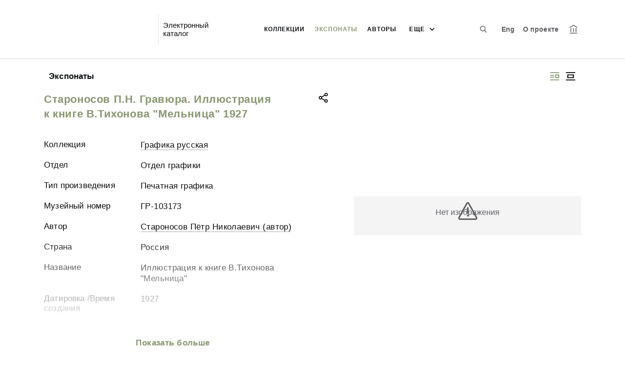

--- FILE ---
content_type: image/svg+xml
request_url: https://collection.pushkinmuseum.art/search-border.3405d65d216d356adb2b.svg
body_size: 352
content:
<svg xmlns="http://www.w3.org/2000/svg" width="16" height="16" viewBox="1 1 14 14"><path fill="none" d="M1 1h14v14H1z"/><path d="M6.69 1a5.66 5.66 0 015.69 5.62c0 1.34-.48 2.57-1.27 3.54L15 14l-1 1-3.91-3.87A5.7 5.7 0 011 6.63C1 3.52 3.55 1 6.69 1zM2.41 6.62a4.24 4.24 0 004.26 4.22 4.24 4.24 0 004.27-4.22 4.24 4.24 0 00-4.27-4.21 4.24 4.24 0 00-4.26 4.21z" fill="#fff"/><path d="M9.296 3.304A4.243 4.243 0 113.736 9.7m.087.086a4.253 4.253 0 015.502-6.482" fill="none" stroke="#000"/><path stroke="#000" fill="none" d="M9.752 9.789l4.435 4.36" stroke-width=".588"/></svg>